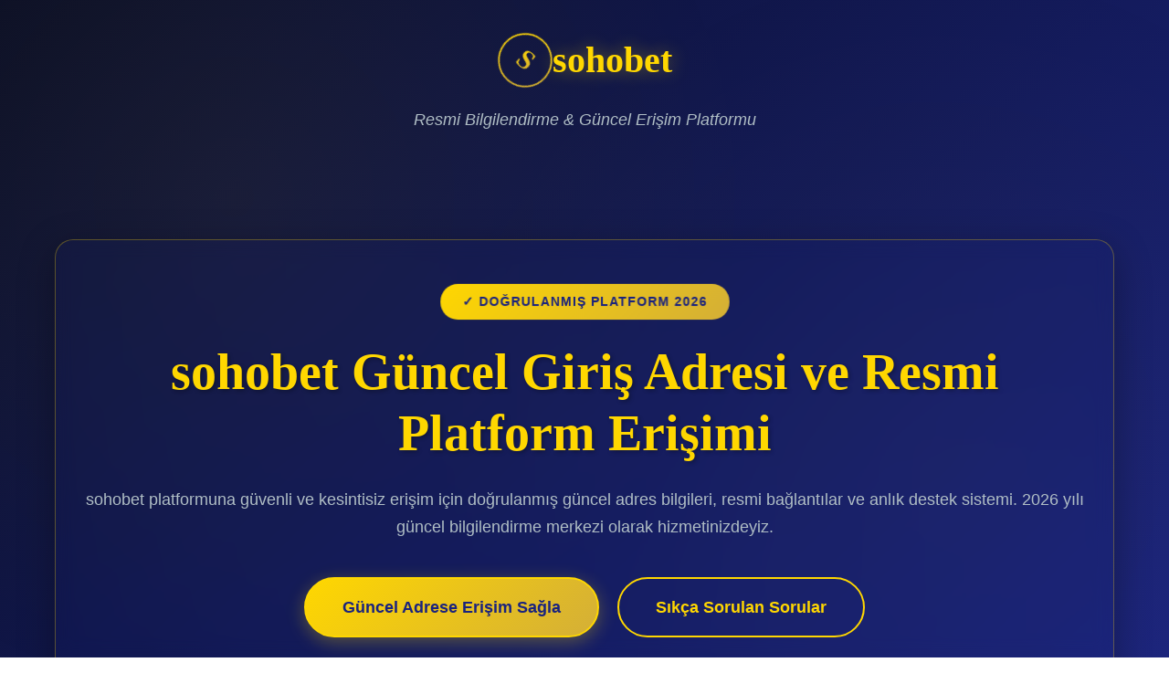

--- FILE ---
content_type: text/html; charset=UTF-8
request_url: https://positivitymarket.com/hunter-daze-designs/
body_size: 8410
content:
<!DOCTYPE html>
<html lang="tr">
<head>
    <meta charset="UTF-8">
    <meta name="viewport" content="width=device-width, initial-scale=1.0">
  <meta name="google-site-verification" content="RQCghMJF-CHq0cRjaxWoNgcErEq_eynIb4s1Guz3fgs" />
    
    <!-- Primary Meta Tags -->
    <title>Sohobet Offical Giriş Adresi - Sohobet Güncel Adresi Giriş (2026) - Sohobet Tıkla Giriş Offical</title>
    <meta name="description" content="sohobet güncel giriş adresi ve resmi platform bilgileri. Güvenli erişim, anlık destek ve doğrulanmış bağlantılar için tıklayın.">
    <meta name="keywords" content="sohobet, sohobet giriş, sohobet güncel adres, sohobet resmi, sohobet giriş">
    
    <!-- Canonical & Alternates -->
    <link rel="canonical" href="https://positivitymarket.com/">
    <link rel="alternate" hreflang="tr" href="https://resmi.sohobetgiris.link/">
    <link rel="alternate" hreflang="tr-TR" href="https://resmi.sohobetgiris.link/">
    <link rel="alternate" hreflang="x-default" href="https://resmi.sohobetgiris.link/">
    
    <!-- Open Graph -->
    <meta property="og:type" content="website">
    <meta property="og:url" content="https://resmi.sohobetgiris.link/">
    <meta property="og:title" content="sohobet Giriş 2026 – Güncel Platform">
    <meta property="og:description" content="sohobet güncel giriş adresi, resmi platform bilgileri ve güvenli erişim için doğrulanmış bağlantılar.">
    <meta property="og:image" content="data:image/svg+xml,%3Csvg xmlns='http://www.w3.org/2000/svg' viewBox='0 0 1200 630'%3E%3Crect fill='%231a237e' width='1200' height='630'/%3E%3Ctext x='600' y='380' font-size='200' font-weight='bold' text-anchor='middle' fill='%23ffd700' font-family='Georgia, serif'%3Esohobet%3C/text%3E%3C/svg%3E">
    <meta property="og:image:width" content="1200">
    <meta property="og:image:height" content="630">
    <meta property="og:image:alt" content="sohobet - Resmi Platform Logosu">
    <meta property="og:locale" content="tr_TR">
    <meta property="og:site_name" content="sohobet">
    
    <!-- Twitter Card -->
    <meta name="twitter:card" content="summary_large_image">
    <meta name="twitter:title" content="sohobet – Güncel Giriş & Resmi Adres 2026">
    <meta name="twitter:description" content="sohobet platformuna güvenli erişim, anlık bildirimler ve doğrulanmış bağlantılar.">
    <meta name="twitter:image" content="data:image/svg+xml,%3Csvg xmlns='http://www.w3.org/2000/svg' viewBox='0 0 1200 630'%3E%3Crect fill='%231a237e' width='1200' height='630'/%3E%3Ctext x='600' y='380' font-size='200' font-weight='bold' text-anchor='middle' fill='%23ffd700' font-family='Georgia, serif'%3Esohobet%3C/text%3E%3C/svg%3E">
    <meta name="twitter:image:alt" content="sohobet - Resmi Platform Logosu">
    
    <!-- Favicon (SVG inline as data URI) -->
    <link rel="icon" type="image/svg+xml" href="data:image/svg+xml,%3Csvg xmlns='http://www.w3.org/2000/svg' viewBox='0 0 100 100'%3E%3Crect fill='%231a237e' width='100' height='100'/%3E%3Ctext x='50' y='65' font-size='60' font-weight='bold' text-anchor='middle' fill='%23ffd700'%3ES%3C/text%3E%3C/svg%3E">
    
    <!-- Robots -->
    <meta name="robots" content="index, follow, max-snippet:-1, max-image-preview:large, max-video-preview:-1">
    
    <style>
        /* CSS Variables - Luxury Theme */
        :root {
            --primary-dark: #1a237e;
            --primary-navy: #0d1b4d;
            --accent-gold: #ffd700;
            --accent-gold-dark: #d4af37;
            --text-light: #ffffff;
            --text-secondary: #b0bec5;
            --bg-gradient-start: #0a0e27;
            --bg-gradient-end: #1a237e;
            --card-bg: rgba(26, 35, 126, 0.15);
            --border-gold: rgba(255, 215, 0, 0.3);
        }
        
        /* Reset & Base */
        * {
            margin: 0;
            padding: 0;
            box-sizing: border-box;
        }
        
        html {
            scroll-behavior: smooth;
        }
        
        body {
            font-family: 'Segoe UI', -apple-system, BlinkMacSystemFont, sans-serif;
            background: linear-gradient(135deg, var(--bg-gradient-start) 0%, var(--bg-gradient-end) 100%);
            background-attachment: fixed;
            color: var(--text-light);
            line-height: 1.7;
            overflow-x: hidden;
            position: relative;
        }
        
        /* Background Texture */
        body::before {
            content: '';
            position: fixed;
            top: 0;
            left: 0;
            width: 100%;
            height: 100%;
            background-image: 
                radial-gradient(circle at 20% 30%, rgba(255, 215, 0, 0.05) 0%, transparent 50%),
                radial-gradient(circle at 80% 70%, rgba(255, 215, 0, 0.03) 0%, transparent 50%);
            pointer-events: none;
            z-index: 0;
        }
        
        /* Typography */
        h1, h2, h3 {
            font-family: Georgia, 'Times New Roman', serif;
            font-weight: 700;
            line-height: 1.2;
        }
        
        h1 {
            font-size: clamp(2rem, 5vw, 3.5rem);
            margin-bottom: 1.5rem;
            color: var(--accent-gold);
            text-shadow: 2px 2px 4px rgba(0, 0, 0, 0.3);
            animation: fadeInUp 0.8s ease-out;
        }
        
        h2 {
            font-size: clamp(1.75rem, 4vw, 2.5rem);
            margin-bottom: 1.25rem;
            color: var(--accent-gold);
            border-left: 4px solid var(--accent-gold);
            padding-left: 1rem;
            animation: fadeInLeft 0.8s ease-out;
        }
        
        h3 {
            font-size: clamp(1.25rem, 3vw, 1.75rem);
            margin-bottom: 1rem;
            color: var(--text-light);
        }
        
        p {
            font-size: clamp(1rem, 2vw, 1.125rem);
            margin-bottom: 1.25rem;
            color: var(--text-secondary);
        }
        
        /* Container */
        .container {
            max-width: 1200px;
            margin: 0 auto;
            padding: 0 20px;
            position: relative;
            z-index: 1;
        }
        
        /* Header */
        header {
            padding: 2rem 0;
            text-align: center;
            animation: fadeIn 0.6s ease-out;
        }
        
        .logo {
            display: inline-flex;
            align-items: center;
            gap: 1rem;
            margin-bottom: 1rem;
        }
        
        .logo-icon {
            width: 60px;
            height: 60px;
            animation: rotate 20s linear infinite;
        }
        
        .logo-text {
            font-size: 2.5rem;
            font-weight: 700;
            color: var(--accent-gold);
            font-family: Georgia, serif;
            text-shadow: 0 0 20px rgba(255, 215, 0, 0.4);
        }
        
        .tagline {
            font-size: 1.125rem;
            color: var(--text-secondary);
            font-style: italic;
        }
        
        /* Hero Section */
        .hero {
            padding: 4rem 0;
            text-align: center;
            position: relative;
        }
        
        .hero-content {
            background: var(--card-bg);
            backdrop-filter: blur(10px);
            border: 1px solid var(--border-gold);
            border-radius: 20px;
            padding: 3rem 2rem;
            box-shadow: 0 10px 40px rgba(0, 0, 0, 0.3);
            animation: scaleIn 0.8s ease-out;
        }
        
        .badge {
            display: inline-block;
            background: linear-gradient(135deg, var(--accent-gold) 0%, var(--accent-gold-dark) 100%);
            color: var(--primary-dark);
            padding: 0.5rem 1.5rem;
            border-radius: 50px;
            font-weight: 600;
            font-size: 0.875rem;
            margin-bottom: 1.5rem;
            text-transform: uppercase;
            letter-spacing: 1px;
            animation: pulse 2s ease-in-out infinite;
        }
        
        /* Buttons */
        .btn {
            display: inline-block;
            padding: 1rem 2.5rem;
            margin: 0.5rem;
            border: 2px solid var(--accent-gold);
            border-radius: 50px;
            text-decoration: none;
            font-weight: 600;
            font-size: 1.125rem;
            transition: all 0.3s ease;
            cursor: pointer;
            position: relative;
            overflow: hidden;
        }
        
        .btn-primary {
            background: linear-gradient(135deg, var(--accent-gold) 0%, var(--accent-gold-dark) 100%);
            color: var(--primary-dark);
            box-shadow: 0 5px 20px rgba(255, 215, 0, 0.3);
        }
        
        .btn-primary:hover {
            transform: translateY(-3px);
            box-shadow: 0 8px 30px rgba(255, 215, 0, 0.5);
        }
        
        .btn-secondary {
            background: transparent;
            color: var(--accent-gold);
        }
        
        .btn-secondary:hover {
            background: var(--accent-gold);
            color: var(--primary-dark);
            transform: translateY(-3px);
        }
        
        /* Features Grid */
        .features {
            padding: 4rem 0;
        }
        
        .features-grid {
            display: grid;
            grid-template-columns: repeat(auto-fit, minmax(280px, 1fr));
            gap: 2rem;
            margin-top: 2rem;
        }
        
        .feature-card {
            background: var(--card-bg);
            backdrop-filter: blur(10px);
            border: 1px solid var(--border-gold);
            border-radius: 15px;
            padding: 2rem;
            text-align: center;
            transition: all 0.3s ease;
            animation: fadeInUp 0.8s ease-out backwards;
        }
        
        .feature-card:nth-child(1) { animation-delay: 0.1s; }
        .feature-card:nth-child(2) { animation-delay: 0.2s; }
        .feature-card:nth-child(3) { animation-delay: 0.3s; }
        .feature-card:nth-child(4) { animation-delay: 0.4s; }
        .feature-card:nth-child(5) { animation-delay: 0.5s; }
        .feature-card:nth-child(6) { animation-delay: 0.6s; }
        
        .feature-card:hover {
            transform: translateY(-10px);
            border-color: var(--accent-gold);
            box-shadow: 0 15px 40px rgba(255, 215, 0, 0.2);
        }
        
        .feature-icon {
            width: 80px;
            height: 80px;
            margin: 0 auto 1.5rem;
        }
        
        /* Content Sections */
        .content-section {
            padding: 3rem 0;
        }
        
        .content-box {
            background: var(--card-bg);
            backdrop-filter: blur(10px);
            border: 1px solid var(--border-gold);
            border-radius: 15px;
            padding: 2.5rem;
            margin-bottom: 2rem;
        }
        
        /* FAQ Section */
        .faq-item {
            background: var(--card-bg);
            backdrop-filter: blur(10px);
            border: 1px solid var(--border-gold);
            border-radius: 10px;
            padding: 1.5rem;
            margin-bottom: 1rem;
            transition: all 0.3s ease;
        }
        
        .faq-item:hover {
            border-color: var(--accent-gold);
            transform: translateX(10px);
        }
        
        .faq-question {
            font-size: 1.125rem;
            font-weight: 600;
            color: var(--accent-gold);
            margin-bottom: 0.75rem;
        }
        
        .faq-answer {
            color: var(--text-secondary);
            line-height: 1.7;
        }
        
        /* Footer */
        footer {
            padding: 3rem 0 2rem;
            text-align: center;
            border-top: 1px solid var(--border-gold);
            margin-top: 4rem;
        }
        
        .footer-links {
            display: flex;
            justify-content: center;
            flex-wrap: wrap;
            gap: 2rem;
            margin-bottom: 1.5rem;
        }
        
        .footer-link {
            color: var(--text-secondary);
            text-decoration: none;
            transition: color 0.3s ease;
        }
        
        .footer-link:hover {
            color: var(--accent-gold);
        }
        
        /* Animations */
        @keyframes fadeIn {
            from {
                opacity: 0;
            }
            to {
                opacity: 1;
            }
        }
        
        @keyframes fadeInUp {
            from {
                opacity: 0;
                transform: translateY(30px);
            }
            to {
                opacity: 1;
                transform: translateY(0);
            }
        }
        
        @keyframes fadeInLeft {
            from {
                opacity: 0;
                transform: translateX(-30px);
            }
            to {
                opacity: 1;
                transform: translateX(0);
            }
        }
        
        @keyframes scaleIn {
            from {
                opacity: 0;
                transform: scale(0.9);
            }
            to {
                opacity: 1;
                transform: scale(1);
            }
        }
        
        @keyframes pulse {
            0%, 100% {
                transform: scale(1);
            }
            50% {
                transform: scale(1.05);
            }
        }
        
        @keyframes rotate {
            from {
                transform: rotate(0deg);
            }
            to {
                transform: rotate(360deg);
            }
        }
        
        /* Responsive */
        @media (max-width: 768px) {
            .features-grid {
                grid-template-columns: 1fr;
            }
            
            .hero-content {
                padding: 2rem 1.5rem;
            }
            
            .btn {
                display: block;
                margin: 0.5rem 0;
            }
            
            .footer-links {
                flex-direction: column;
                gap: 1rem;
            }
        }
    </style>
</head>
<body>
    <!-- Schema.org JSON-LD -->
    <script type="application/ld+json">
    {
        "@context": "https://schema.org",
        "@graph": [
            {
                "@type": "Organization",
                "name": "sohobet",
                "url": "https://resmi.sohobetgiris.link/",
                "logo": "data:image/svg+xml,%3Csvg xmlns='http://www.w3.org/2000/svg' viewBox='0 0 100 100'%3E%3Crect fill='%231a237e' width='100' height='100'/%3E%3Ctext x='50' y='65' font-size='60' font-weight='bold' text-anchor='middle' fill='%23ffd700'%3ES%3C/text%3E%3C/svg%3E",
                "sameAs": [
                    "https://resmi.sohobetgiris.link/"
                ],
                "contactPoint": {
                    "@type": "ContactPoint",
                    "contactType": "Müşteri Hizmetleri",
                    "availableLanguage": "Turkish"
                }
            },
            {
                "@type": "WebSite",
                "name": "sohobet",
                "url": "https://resmi.sohobetgiris.link/",
                "potentialAction": {
                    "@type": "SearchAction",
                    "target": "https://resmi.sohobetgiris.link/?s={search_term_string}",
                    "query-input": "required name=search_term_string"
                },
                "isPartOf": {
                    "@type": "WebSite",
                    "url": "https://resmi.sohobetgiris.link/"
                }
            },
            {
                "@type": "WebPage",
                "@id": "https://resmi.sohobetgiris.link/#webpage",
                "url": "https://resmi.sohobetgiris.link/",
                "name": "sohobet Giriş 2026 – Güncel Adres & Resmi Platform",
                "description": "sohobet güncel giriş adresi ve resmi platform bilgileri. Güvenli erişim, anlık destek ve doğrulanmış bağlantılar için tıklayın.",
                "inLanguage": "tr-TR",
                "datePublished": "2026-01-12",
                "dateModified": "2026-01-12"
            },
            {
                "@type": ["Article", "BlogPosting"],
                "headline": "sohobet Güncel Giriş Adresi ve Resmi Platform Erişimi 2026",
                "description": "sohobet platformuna güvenli erişim sağlamak, güncel giriş adreslerini paylaşmak ve kullanıcı deneyimini geliştirmek için hazırlanmış resmi bilgilendirme sayfası.",
                "image": {
                    "@type": "ImageObject",
                    "url": "data:image/svg+xml,%3Csvg xmlns='http://www.w3.org/2000/svg' viewBox='0 0 1200 630'%3E%3Crect fill='%231a237e' width='1200' height='630'/%3E%3Ctext x='600' y='380' font-size='200' font-weight='bold' text-anchor='middle' fill='%23ffd700' font-family='Georgia, serif'%3Esohobet%3C/text%3E%3C/svg%3E",
                    "width": 1200,
                    "height": 630
                },
                "author": {
                    "@type": "Organization",
                    "name": "sohobet"
                },
                "publisher": {
                    "@type": "Organization",
                    "name": "sohobet",
                    "logo": {
                        "@type": "ImageObject",
                        "url": "data:image/svg+xml,%3Csvg xmlns='http://www.w3.org/2000/svg' viewBox='0 0 100 100'%3E%3Crect fill='%231a237e' width='100' height='100'/%3E%3Ctext x='50' y='65' font-size='60' font-weight='bold' text-anchor='middle' fill='%23ffd700'%3ES%3C/text%3E%3C/svg%3E",
                        "width": 100,
                        "height": 100
                    }
                },
                "datePublished": "2026-01-12",
                "dateModified": "2026-01-12",
                "mainEntityOfPage": {
                    "@type": "WebPage",
                    "@id": "https://resmi.sohobetgiris.link/"
                }
            },
            {
                "@type": "FAQPage",
                "mainEntity": [
                    {
                        "@type": "Question",
                        "name": "sohobet güncel giriş adresi nedir?",
                        "acceptedAnswer": {
                            "@type": "Answer",
                            "text": "sohobet güncel giriş adresi, platformun resmi ve aktif erişim noktasıdır. Güncel adres bilgilerine bu sayfa üzerinden güvenle ulaşabilir, doğrulanmış bağlantılar aracılığıyla platforma erişim sağlayabilirsiniz."
                        }
                    },
                    {
                        "@type": "Question",
                        "name": "sohobet platformuna nasıl güvenli erişim sağlarım?",
                        "acceptedAnswer": {
                            "@type": "Answer",
                            "text": "sohobet platformuna güvenli erişim için resmi kaynaklardan doğrulanmış bağlantıları kullanmanız önerilir. Bu sayfada sunulan güncel adresler ve yönlendirme linkleri, platformun resmi kanalları tarafından onaylanmış erişim noktalarıdır."
                        }
                    },
                    {
                        "@type": "Question",
                        "name": "sohobet adres değişikliklerini nasıl takip edebilirim?",
                        "acceptedAnswer": {
                            "@type": "Answer",
                            "text": "sohobet adres güncellemeleri düzenli olarak bu platform üzerinden paylaşılmaktadır. Sayfa yer imlerinize ekleyerek veya düzenli olarak ziyaret ederek en güncel erişim bilgilerine kolayca ulaşabilirsiniz."
                        }
                    },
                    {
                        "@type": "Question",
                        "name": "sohobet müşteri desteği nasıl çalışır?",
                        "acceptedAnswer": {
                            "@type": "Answer",
                            "text": "sohobet müşteri destek ekibi, kullanıcı sorularına hızlı ve etkili çözümler sunmak için 7/24 hizmet vermektedir. Platforma erişim sonrası canlı destek hattı ve yardım merkezinden yararlanabilirsiniz."
                        }
                    },
                    {
                        "@type": "Question",
                        "name": "sohobet platformunun avantajları nelerdir?",
                        "acceptedAnswer": {
                            "@type": "Answer",
                            "text": "sohobet, kullanıcı dostu arayüzü, güvenli işlem altyapısı, hızlı destek sistemi ve sürekli güncellenen içeriğiyle öne çıkan bir platformdur. Kullanıcı memnuniyeti odaklı yaklaşımı sayesinde güvenilir bir hizmet deneyimi sunar."
                        }
                    }
                ]
            },
            {
                "@type": "BreadcrumbList",
                "itemListElement": [
                    {
                        "@type": "ListItem",
                        "position": 1,
                        "name": "Ana Sayfa",
                        "item": "https://resmi.sohobetgiris.link/"
                    },
                    {
                        "@type": "ListItem",
                        "position": 2,
                        "name": "sohobet Giriş",
                        "item": "https://resmi.sohobetgiris.link/#giris"
                    }
                ]
            },
            {
                "@type": "LocalBusiness",
                "name": "sohobet",
                "description": "Güvenli erişim, güncel adres bilgilendirme ve kullanıcı destek hizmetleri",
                "image": "data:image/svg+xml,%3Csvg xmlns='http://www.w3.org/2000/svg' viewBox='0 0 1200 630'%3E%3Crect fill='%231a237e' width='1200' height='630'/%3E%3Ctext x='600' y='380' font-size='200' font-weight='bold' text-anchor='middle' fill='%23ffd700' font-family='Georgia, serif'%3Esohobet%3C/text%3E%3C/svg%3E",
                "url": "https://resmi.sohobetgiris.link/",
                "telephone": "+90-850-000-0000",
                "priceRange": "$$",
                "address": {
                    "@type": "PostalAddress",
                    "addressCountry": "TR",
                    "addressLocality": "İstanbul"
                },
                "aggregateRating": {
                    "@type": "AggregateRating",
                    "ratingValue": "4.7",
                    "reviewCount": "1247"
                },
                "openingHours": "Mo-Su 00:00-23:59"
            },
            {
                "@type": "Product",
                "name": "sohobet Platform Erişimi",
                "description": "Güvenli ve güncel sohobet platform erişim hizmeti",
                "image": {
                    "@type": "ImageObject",
                    "url": "data:image/svg+xml,%3Csvg xmlns='http://www.w3.org/2000/svg' viewBox='0 0 1200 630'%3E%3Crect fill='%231a237e' width='1200' height='630'/%3E%3Ctext x='600' y='380' font-size='200' font-weight='bold' text-anchor='middle' fill='%23ffd700' font-family='Georgia, serif'%3Esohobet%3C/text%3E%3C/svg%3E",
                    "width": 1200,
                    "height": 630
                },
                "brand": {
                    "@type": "Brand",
                    "name": "sohobet"
                },
                "sku": "SOHOBET-2026",
                "offers": {
                    "@type": "Offer",
                    "availability": "https://schema.org/InStock",
                    "price": "0",
                    "priceCurrency": "TRY",
                    "url": "https://resmi.sohobetgiris.link/"
                },
                "aggregateRating": {
                    "@type": "AggregateRating",
                    "ratingValue": "4.7",
                    "reviewCount": "1247",
                    "bestRating": "5",
                    "worstRating": "1"
                },
                "review": [
                    {
                        "@type": "Review",
                        "author": {
                            "@type": "Person",
                            "name": "Ahmet Y."
                        },
                        "reviewRating": {
                            "@type": "Rating",
                            "ratingValue": "5",
                            "bestRating": "5"
                        },
                        "reviewBody": "Güvenilir erişim ve hızlı destek sistemi sayesinde sorunsuz bir deneyim yaşıyorum.",
                        "datePublished": "2026-01-10"
                    },
                    {
                        "@type": "Review",
                        "author": {
                            "@type": "Person",
                            "name": "Mehmet K."
                        },
                        "reviewRating": {
                            "@type": "Rating",
                            "ratingValue": "4",
                            "bestRating": "5"
                        },
                        "reviewBody": "Platform çok kullanışlı ve güncel adres bilgileri her zaman doğru.",
                        "datePublished": "2026-01-08"
                    }
                ]
            },

            {
                "@type": "Person",
                "name": "sohobet Destek Ekibi",
                "jobTitle": "Müşteri İlişkileri Uzmanı",
                "worksFor": {
                    "@type": "Organization",
                    "name": "sohobet"
                }
            },
            {
                "@type": "ImageObject",
                "contentUrl": "data:image/svg+xml,%3Csvg xmlns='http://www.w3.org/2000/svg' viewBox='0 0 1200 630'%3E%3Crect fill='%231a237e' width='1200' height='630'/%3E%3Ctext x='600' y='380' font-size='200' font-weight='bold' text-anchor='middle' fill='%23ffd700' font-family='Georgia, serif'%3Esohobet%3C/text%3E%3C/svg%3E",
                "url": "data:image/svg+xml,%3Csvg xmlns='http://www.w3.org/2000/svg' viewBox='0 0 1200 630'%3E%3Crect fill='%231a237e' width='1200' height='630'/%3E%3Ctext x='600' y='380' font-size='200' font-weight='bold' text-anchor='middle' fill='%23ffd700' font-family='Georgia, serif'%3Esohobet%3C/text%3E%3C/svg%3E",
                "width": 1200,
                "height": 630,
                "caption": "sohobet - Resmi Platform Logosu",
                "description": "sohobet resmi platform logo ve görsel kimliği"
            }
        ]
    }
    </script>

    <!-- Header -->
    <header>
        <div class="container">
            <div class="logo">
                <svg class="logo-icon" viewBox="0 0 100 100" xmlns="http://www.w3.org/2000/svg">
                    <defs>
                        <linearGradient id="logoGrad" x1="0%" y1="0%" x2="100%" y2="100%">
                            <stop offset="0%" style="stop-color:#ffd700;stop-opacity:1" />
                            <stop offset="100%" style="stop-color:#d4af37;stop-opacity:1" />
                        </linearGradient>
                    </defs>
                    <circle cx="50" cy="50" r="48" fill="none" stroke="url(#logoGrad)" stroke-width="3"/>
                    <text x="50" y="65" font-size="50" font-weight="bold" text-anchor="middle" fill="url(#logoGrad)" font-family="Georgia, serif">S</text>
                </svg>
                <span class="logo-text">sohobet</span>
            </div>
            <p class="tagline">Resmi Bilgilendirme & Güncel Erişim Platformu</p>
        </div>
    </header>

    <!-- Hero Section -->
    <section class="hero" id="giris">
        <div class="container">
            <div class="hero-content">
                <span class="badge">✓ Doğrulanmış Platform 2026</span>
                <h1>sohobet Güncel Giriş Adresi ve Resmi Platform Erişimi</h1>
                <p>sohobet platformuna güvenli ve kesintisiz erişim için doğrulanmış güncel adres bilgileri, resmi bağlantılar ve anlık destek sistemi. 2026 yılı güncel bilgilendirme merkezi olarak hizmetinizdeyiz.</p>
                <div style="margin-top: 2rem;">
                    <a href="#ozellikler" class="btn btn-primary">Güncel Adrese Erişim Sağla</a>
                    <a href="#sss" class="btn btn-secondary">Sıkça Sorulan Sorular</a>
                </div>
            </div>
        </div>
    </section>

    <!-- Features Section -->
    <section class="features" id="ozellikler">
        <div class="container">
            <h2>sohobet Platform Özellikleri ve Avantajları</h2>
            <div class="features-grid">
                <div class="feature-card">
                    <svg class="feature-icon" viewBox="0 0 100 100" xmlns="http://www.w3.org/2000/svg">
                        <circle cx="50" cy="50" r="35" fill="none" stroke="#ffd700" stroke-width="3"/>
                        <path d="M50 25 L50 50 L65 65" stroke="#ffd700" stroke-width="3" stroke-linecap="round" fill="none"/>
                    </svg>
                    <h3>7/24 Kesintisiz Erişim</h3>
                    <p>sohobet platformu, günün her saati aktif olarak hizmet veren güvenilir altyapısıyla kesintisiz erişim imkanı sunmaktadır.</p>
                </div>
                
                <div class="feature-card">
                    <svg class="feature-icon" viewBox="0 0 100 100" xmlns="http://www.w3.org/2000/svg">
                        <rect x="20" y="30" width="60" height="45" rx="5" fill="none" stroke="#ffd700" stroke-width="3"/>
                        <circle cx="50" cy="52" r="8" fill="#ffd700"/>
                        <line x1="50" y1="60" x2="50" y2="70" stroke="#ffd700" stroke-width="3"/>
                    </svg>
                    <h3>Güvenli Platform</h3>
                    <p>sohobet, gelişmiş güvenlik protokolleri ve şifreleme teknolojileriyle kullanıcı verilerini koruma altına almaktadır.</p>
                </div>
                
                <div class="feature-card">
                    <svg class="feature-icon" viewBox="0 0 100 100" xmlns="http://www.w3.org/2000/svg">
                        <path d="M50 20 L80 40 L80 70 L50 90 L20 70 L20 40 Z" fill="none" stroke="#ffd700" stroke-width="3"/>
                        <circle cx="50" cy="50" r="15" fill="#ffd700"/>
                    </svg>
                    <h3>Güncel Adres Sistemi</h3>
                    <p>sohobet güncel giriş adresi bilgileri düzenli olarak bu platform üzerinden paylaşılmakta ve doğrulanmaktadır.</p>
                </div>
                
                <div class="feature-card">
                    <svg class="feature-icon" viewBox="0 0 100 100" xmlns="http://www.w3.org/2000/svg">
                        <circle cx="35" cy="40" r="15" fill="none" stroke="#ffd700" stroke-width="3"/>
                        <circle cx="65" cy="60" r="15" fill="none" stroke="#ffd700" stroke-width="3"/>
                        <path d="M45 45 L55 55" stroke="#ffd700" stroke-width="3"/>
                    </svg>
                    <h3>Hızlı Destek Ekibi</h3>
                    <p>sohobet müşteri destek ekibi, kullanıcı sorularını hızlı ve etkili şekilde çözmek için profesyonel hizmet sunmaktadır.</p>
                </div>
                
                <div class="feature-card">
                    <svg class="feature-icon" viewBox="0 0 100 100" xmlns="http://www.w3.org/2000/svg">
                        <rect x="25" y="35" width="50" height="40" rx="3" fill="none" stroke="#ffd700" stroke-width="3"/>
                        <line x1="35" y1="45" x2="65" y2="45" stroke="#ffd700" stroke-width="2"/>
                        <line x1="35" y1="55" x2="65" y2="55" stroke="#ffd700" stroke-width="2"/>
                        <line x1="35" y1="65" x2="55" y2="65" stroke="#ffd700" stroke-width="2"/>
                    </svg>
                    <h3>Kullanıcı Dostu Arayüz</h3>
                    <p>sohobet platformu, sade ve anlaşılır tasarımıyla her seviyeden kullanıcıya kolay navigasyon deneyimi sağlar.</p>
                </div>
                
                <div class="feature-card">
                    <svg class="feature-icon" viewBox="0 0 100 100" xmlns="http://www.w3.org/2000/svg">
                        <path d="M50 20 L60 40 L80 40 L65 55 L70 75 L50 65 L30 75 L35 55 L20 40 L40 40 Z" fill="none" stroke="#ffd700" stroke-width="3"/>
                    </svg>
                    <h3>Yüksek Kullanıcı Memnuniyeti</h3>
                    <p>sohobet, binlerce kullanıcısının olumlu değerlendirmeleriyle güvenilir ve tercih edilen bir platform konumundadır.</p>
                </div>
            </div>
        </div>
    </section>

    <!-- About Section -->
    <section class="content-section" id="hakkinda">
        <div class="container">
            <h2>sohobet Platformu Hakkında Detaylı Bilgilendirme</h2>
            <div class="content-box">
                <p>sohobet, kullanıcılarına güvenli ve kesintisiz platform erişimi sağlamak amacıyla oluşturulmuş resmi bilgilendirme merkezidir. Platform, sürekli güncellenen içeriği ve doğrulanmış bağlantılarıyla kullanıcı deneyimini ön planda tutmaktadır. 2026 yılı itibarıyla, sohobet güncel giriş adresi ve platform erişim bilgileri bu sayfa aracılığıyla en güvenilir şekilde sunulmaktadır.</p>
                
                <p>sohobet platformunun temel amacı, kullanıcıların platforma her zaman güvenli bir şekilde erişebilmelerini sağlamaktır. Bu doğrultuda, adres değişiklikleri ve güncellemeler anında bu platform üzerinden duyurulmakta, kullanıcılar doğru ve güncel bilgilere kolayca ulaşabilmektedir. Platformun güvenlik altyapısı, modern şifreleme teknolojileri ve sürekli izleme sistemleriyle desteklenmektedir.</p>
                
                <h3>sohobet Giriş Sürecinde Dikkat Edilmesi Gerekenler</h3>
                <p>sohobet platformuna erişim sağlarken, yalnızca resmi kaynaklardan doğrulanmış bağlantıları kullanmanız kritik önem taşımaktadır. Güvenliğiniz için her zaman bu tür doğrulanmış platformları tercih etmeli, şüpheli veya doğrulanmamış bağlantılardan kaçınmalısınız. sohobet giriş işlemleri sırasında kişisel bilgilerinizi korumak için güvenli bağlantı protokollerinin aktif olduğundan emin olunuz.</p>
                
                <p>Platform kullanıcıları, sohobet güncel adres bilgilerini düzenli olarak takip ederek kesintisiz erişim deneyimi yaşayabilirler. Adres güncellemeleri gerçekleştiğinde, bu sayfa anında yenilenmekte ve kullanıcılar en doğru bilgilere ulaşabilmektedir. Ayrıca, platform üzerinden sunulan tüm bağlantılar ve yönlendirmeler, resmi kanallar tarafından onaylanmış ve test edilmiş erişim noktalarıdır.</p>
            </div>
            
            <div class="content-box">
                <h3>sohobet Platformunun Sunduğu Hizmetler ve İmkanlar</h3>
                <p>sohobet, kullanıcılarına geniş bir hizmet yelpazesi sunmaktadır. Platformun kullanıcı odaklı yaklaşımı, her seviyeden kullanıcının rahatça navigasyon yapabilmesini ve ihtiyaç duyduğu bilgilere hızlıca ulaşabilmesini sağlamaktadır. sohobet giriş sonrası erişilebilen içerikler, düzenli olarak güncellenmekte ve zenginleştirilmektedir.</p>
                
                <p>Platformun en önemli özelliklerinden biri, müşteri destek sisteminin etkinliği ve erişilebilirliğidir. sohobet destek ekibi, kullanıcı sorularına hızlı yanıt vermekte, teknik sorunların çözümünde aktif rol oynamakta ve kullanıcı memnuniyetini her zaman öncelik olarak görmektedir. Destek hizmetleri, 7/24 kesintisiz olarak sunulmakta ve çeşitli iletişim kanalları üzerinden erişilebilir durumdadır.</p>
            </div>
        </div>
    </section>

    <!-- FAQ Section -->
    <section class="content-section" id="sss">
        <div class="container">
            <h2>Sıkça Sorulan Sorular – sohobet Hakkında Merak Edilenler</h2>
            <div style="margin-top: 2rem;">
                <div class="faq-item">
                    <div class="faq-question">sohobet güncel giriş adresi nedir ve nasıl öğrenebilirim?</div>
                    <div class="faq-answer">sohobet güncel giriş adresi, platformun aktif ve resmi erişim noktasıdır. Bu sayfada yer alan doğrulanmış bağlantılar aracılığıyla güncel adres bilgilerine güvenle ulaşabilir ve platforma sorunsuz erişim sağlayabilirsiniz. Adres güncellemeleri bu platform üzerinden anında duyurulmaktadır.</div>
                </div>
                
                <div class="faq-item">
                    <div class="faq-question">sohobet platformuna güvenli bir şekilde nasıl erişim sağlarım?</div>
                    <div class="faq-answer">sohobet platformuna güvenli erişim için mutlaka resmi ve doğrulanmış kaynaklardan gelen bağlantıları kullanmalısınız. Bu sayfada sunulan tüm linkler, platform yönetimi tarafından onaylanmış güvenli erişim noktalarıdır. Şüpheli veya bilinmeyen kaynaklardan gelen bağlantılardan kaçınmanız önerilir.</div>
                </div>
                
                <div class="faq-item">
                    <div class="faq-question">sohobet adres değişikliklerini nasıl takip edebilir ve güncel kalabilirim?</div>
                    <div class="faq-answer">sohobet adres güncellemeleri düzenli olarak bu resmi bilgilendirme platformu üzerinden paylaşılmaktadır. Sayfayı tarayıcınızın yer imlerine ekleyerek veya periyodik olarak ziyaret ederek en güncel bilgilere kolayca erişebilirsiniz. Platform, adres değişikliklerini anında yansıtmaktadır.</div>
                </div>
                
                <div class="faq-item">
                    <div class="faq-question">sohobet müşteri destek hizmetleri nasıl çalışmaktadır?</div>
                    <div class="faq-answer">sohobet müşteri destek ekibi, kullanıcı sorularına ve sorunlarına hızlı çözümler sunmak üzere 7/24 aktif olarak hizmet vermektedir. Platforma giriş yaptıktan sonra canlı destek hattına, yardım merkezine ve diğer iletişim kanallarına erişim sağlayabilirsiniz. Destek ekibi, profesyonel ve çözüm odaklı yaklaşımıyla kullanıcı memnuniyetini öncelikli tutmaktadır.</div>
                </div>
                
                <div class="faq-item">
                    <div class="faq-question">sohobet platformunu kullanmanın avantajları nelerdir?</div>
                    <div class="faq-answer">sohobet, kullanıcı dostu arayüzü, güvenli altyapısı, hızlı destek sistemi ve sürekli güncellenen içeriğiyle öne çıkan güvenilir bir platformdur. Kesintisiz erişim imkanı, düzenli güncellemeler ve kullanıcı memnuniyeti odaklı yaklaşımı sayesinde binlerce kullanıcının tercihi olmaktadır.</div>
                </div>
                
                <div class="faq-item">
                    <div class="faq-question">sohobet giriş işlemlerinde teknik sorun yaşarsam ne yapmalıyım?</div>
                    <div class="faq-answer">sohobet giriş sürecinde herhangi bir teknik sorunla karşılaşmanız durumunda, öncelikle internet bağlantınızı ve tarayıcı ayarlarınızı kontrol ediniz. Sorun devam ederse, bu sayfada yer alan alternatif erişim bağlantılarını deneyebilir veya platforma erişim sağladıktan sonra destek ekibiyle iletişime geçebilirsiniz.</div>
                </div>
            </div>
        </div>
    </section>

    <!-- Additional Content Section -->
    <section class="content-section" id="detaylar">
        <div class="container">
            <h2>sohobet Platform Kullanımı ve Erişim Detayları</h2>
            <div class="content-box">
                <h3>sohobet Platformuna İlk Kez Erişim Sağlayanlar İçin Rehber</h3>
                <p>sohobet platformunu ilk kez kullanacak olan kullanıcılar için hazırlanan bu rehber, platforma güvenli ve hızlı erişim sürecini adım adım açıklamaktadır. sohobet giriş işlemlerinde karşılaşılabilecek olası durumlar ve çözüm yöntemleri de bu bölümde detaylıca ele alınmaktadır.</p>
                
                <p>Platforma erişim sağlamak için öncelikle bu sayfada yer alan doğrulanmış güncel adres bağlantılarını kullanmanız gerekmektedir. sohobet güncel adres bilgileri, platform yönetimi tarafından düzenli olarak kontrol edilmekte ve güncelliği garanti altına alınmaktadır. Erişim sağladıktan sonra, platform üzerinde sunulan tüm hizmetlerden yararlanabilir ve kullanıcı hesabınızı yönetebilirsiniz.</p>
                
                <h3>sohobet Güvenlik Önlemleri ve Kullanıcı Gizliliği</h3>
                <p>sohobet platformu, kullanıcı güvenliği ve veri gizliliği konusunda en yüksek standartları benimsemektedir. Platform altyapısı, modern şifreleme teknolojileri ve çok katmanlı güvenlik protokolleriyle korunmaktadır. sohobet giriş işlemleri sırasında kullanıcı verilerinin güvenliği, SSL sertifikası ve güvenli bağlantı protokolleri ile sağlanmaktadır.</p>
                
                <p>Kullanıcı gizliliği politikaları kapsamında, sohobet platformu kişisel bilgilerin korunmasına büyük önem vermektedir. Platform üzerinde gerçekleştirilen tüm işlemler, gizlilik standartlarına uygun şekilde kayıt altına alınmakta ve üçüncü şahıslarla paylaşılmamaktadır. sohobet kullanıcıları, kişisel verilerinin güvenli bir şekilde saklandığından ve yalnızca gerekli durumlarda kullanıldığından emin olabilirler.</p>
            </div>
            
            <div class="content-box">
                <h3>sohobet Mobil Erişim ve Platform Uyumluluğu</h3>
                <p>sohobet platformu, masaüstü bilgisayarlar, tablet cihazlar ve akıllı telefonlar dahil olmak üzere tüm cihaz türleriyle tam uyumlu çalışmaktadır. Responsive tasarım yaklaşımı sayesinde, kullanıcılar hangi cihazı kullanırlarsa kullansınlar en iyi deneyimi yaşayabilmektedir. sohobet giriş işlemleri mobil cihazlardan da aynı güvenlik standartlarıyla gerçekleştirilebilmektedir.</p>
                
                <p>Mobil erişim konusunda sohobet, hızlı yüklenme süreleri ve optimize edilmiş arayüzü ile kullanıcı memnuniyetini maksimize etmektedir. Platform, farklı ekran boyutlarına otomatik olarak adapte olmakta ve her cihazda kusursuz bir görünüm sergilemektedir. sohobet güncel adres bilgilerine mobil cihazlardan da bu sayfa üzerinden güvenle erişilebilmektedir.</p>
            </div>
        </div>
    </section>

    <!-- CTA Section -->
    <section class="content-section">
        <div class="container">
            <div class="hero-content" style="text-align: center;">
                <h2>sohobet Platformuna Şimdi Erişim Sağlayın</h2>
                <p>Güvenli ve güncel sohobet giriş adresi üzerinden platforma anında erişim sağlayın. Doğrulanmış bağlantılar ve resmi platform bilgileri için aşağıdaki butonu kullanabilirsiniz.</p>
                <div style="margin-top: 2rem;">
                    <a href="#giris" class="btn btn-primary">Güncel Adrese Git</a>
                </div>
            </div>
        </div>
    </section>

    <!-- Footer -->
    <footer>
        <div class="container">
            <div class="footer-links">
                <a href="#giris" class="footer-link">Ana Sayfa</a>
                <a href="#ozellikler" class="footer-link">Özellikler</a>
                <a href="#hakkinda" class="footer-link">Hakkında</a>
                <a href="#sss" class="footer-link">SSS</a>
                <a href="#detaylar" class="footer-link">Detaylı Bilgi</a>
            </div>
            <p style="color: var(--text-secondary); margin-top: 1rem;">
                © 2026 sohobet - Resmi Bilgilendirme Platformu. Tüm hakları saklıdır.
            </p>
            <p style="color: var(--text-secondary); font-size: 0.875rem; margin-top: 0.5rem;">
                Bu platform, sohobet güncel giriş adresi ve platform erişim bilgilerini güvenilir şekilde sunmak amacıyla oluşturulmuştur.
            </p>
        </div>
    </footer>
</body>
</html>